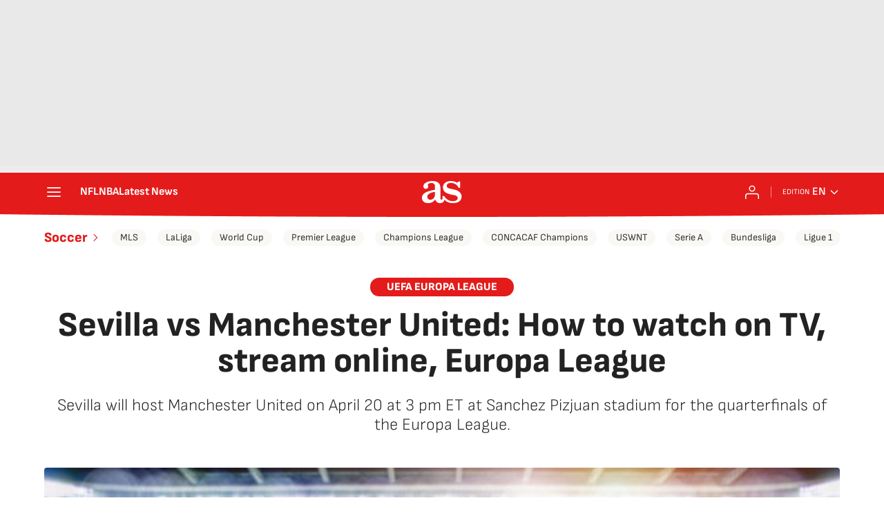

--- FILE ---
content_type: application/x-javascript;charset=utf-8
request_url: https://smetrics.as.com/id?d_visid_ver=5.4.0&d_fieldgroup=A&mcorgid=2387401053DB208C0A490D4C%40AdobeOrg&mid=61294964461413524112912600366738681744&ts=1769464949234
body_size: -38
content:
{"mid":"61294964461413524112912600366738681744"}